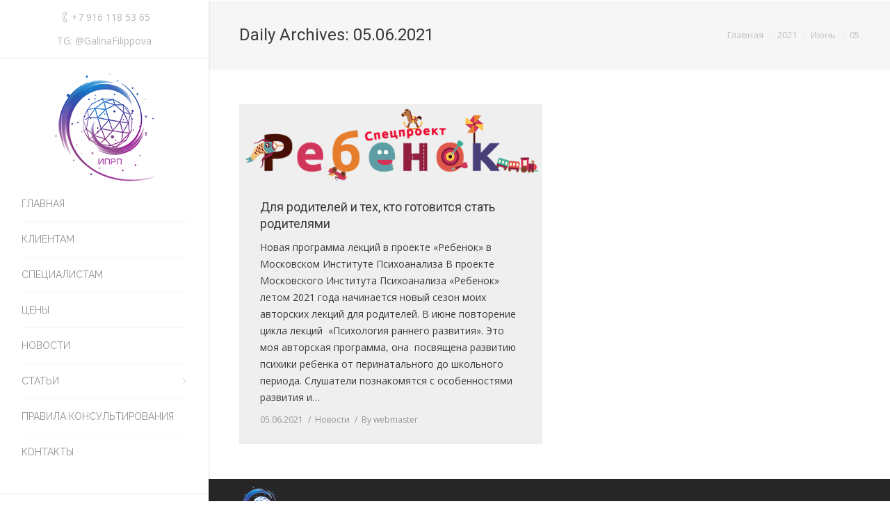

--- FILE ---
content_type: text/html; charset=UTF-8
request_url: https://galinafilippova.ru/2021/06/05/
body_size: 7954
content:
<!DOCTYPE html>
<!--[if IE 6]>
<html id="ie6" class="ancient-ie old-ie no-js" lang="ru-RU">
<![endif]-->
<!--[if IE 7]>
<html id="ie7" class="ancient-ie old-ie no-js" lang="ru-RU">
<![endif]-->
<!--[if IE 8]>
<html id="ie8" class="old-ie no-js" lang="ru-RU">
<![endif]-->
<!--[if IE 9]>
<html id="ie9" class="old-ie9 no-js" lang="ru-RU">
<![endif]-->
<!--[if !(IE 6) | !(IE 7) | !(IE 8)  ]><!-->
<html class="no-js" lang="ru-RU">
<!--<![endif]-->
<head>
	<meta charset="UTF-8" />
		<meta name="viewport" content="width=device-width, initial-scale=1, maximum-scale=1">
		<script type="text/javascript">
function createCookie(a,d,b){if(b){var c=new Date;c.setTime(c.getTime()+864E5*b);b="; expires="+c.toGMTString()}else b="";document.cookie=a+"="+d+b+"; path=/"}function readCookie(a){a+="=";for(var d=document.cookie.split(";"),b=0;b<d.length;b++){for(var c=d[b];" "==c.charAt(0);)c=c.substring(1,c.length);if(0==c.indexOf(a))return c.substring(a.length,c.length)}return null}function eraseCookie(a){createCookie(a,"",-1)}
function areCookiesEnabled(){var a=!1;createCookie("testing","Hello",1);null!=readCookie("testing")&&(a=!0,eraseCookie("testing"));return a}(function(a){var d=readCookie("devicePixelRatio"),b=void 0===a.devicePixelRatio?1:a.devicePixelRatio;areCookiesEnabled()&&null==d&&(createCookie("devicePixelRatio",b,7),1!=b&&a.location.reload(!0))})(window);
</script>	<link rel="profile" href="http://gmpg.org/xfn/11" />
	<link rel="pingback" href="https://galinafilippova.ru/xmlrpc.php" />
	<!--[if IE]>
	<script src="//html5shiv.googlecode.com/svn/trunk/html5.js"></script>
	<![endif]-->
	<title>05.06.2021 &#8212; Официальный сайт Филипповой Галины Григорьевны</title>
<link rel='dns-prefetch' href='//cdnjs.cloudflare.com' />
<link rel='dns-prefetch' href='//fonts.googleapis.com' />
<link rel='dns-prefetch' href='//s.w.org' />
<link rel="alternate" type="application/rss+xml" title="Официальный сайт Филипповой Галины Григорьевны &raquo; Лента" href="https://galinafilippova.ru/feed/" />
<link rel="alternate" type="application/rss+xml" title="Официальный сайт Филипповой Галины Григорьевны &raquo; Лента комментариев" href="https://galinafilippova.ru/comments/feed/" />
		<script type="text/javascript">
			window._wpemojiSettings = {"baseUrl":"https:\/\/s.w.org\/images\/core\/emoji\/13.0.1\/72x72\/","ext":".png","svgUrl":"https:\/\/s.w.org\/images\/core\/emoji\/13.0.1\/svg\/","svgExt":".svg","source":{"concatemoji":"https:\/\/galinafilippova.ru\/wp-includes\/js\/wp-emoji-release.min.js?ver=5.6.1"}};
			!function(e,a,t){var n,r,o,i=a.createElement("canvas"),p=i.getContext&&i.getContext("2d");function s(e,t){var a=String.fromCharCode;p.clearRect(0,0,i.width,i.height),p.fillText(a.apply(this,e),0,0);e=i.toDataURL();return p.clearRect(0,0,i.width,i.height),p.fillText(a.apply(this,t),0,0),e===i.toDataURL()}function c(e){var t=a.createElement("script");t.src=e,t.defer=t.type="text/javascript",a.getElementsByTagName("head")[0].appendChild(t)}for(o=Array("flag","emoji"),t.supports={everything:!0,everythingExceptFlag:!0},r=0;r<o.length;r++)t.supports[o[r]]=function(e){if(!p||!p.fillText)return!1;switch(p.textBaseline="top",p.font="600 32px Arial",e){case"flag":return s([127987,65039,8205,9895,65039],[127987,65039,8203,9895,65039])?!1:!s([55356,56826,55356,56819],[55356,56826,8203,55356,56819])&&!s([55356,57332,56128,56423,56128,56418,56128,56421,56128,56430,56128,56423,56128,56447],[55356,57332,8203,56128,56423,8203,56128,56418,8203,56128,56421,8203,56128,56430,8203,56128,56423,8203,56128,56447]);case"emoji":return!s([55357,56424,8205,55356,57212],[55357,56424,8203,55356,57212])}return!1}(o[r]),t.supports.everything=t.supports.everything&&t.supports[o[r]],"flag"!==o[r]&&(t.supports.everythingExceptFlag=t.supports.everythingExceptFlag&&t.supports[o[r]]);t.supports.everythingExceptFlag=t.supports.everythingExceptFlag&&!t.supports.flag,t.DOMReady=!1,t.readyCallback=function(){t.DOMReady=!0},t.supports.everything||(n=function(){t.readyCallback()},a.addEventListener?(a.addEventListener("DOMContentLoaded",n,!1),e.addEventListener("load",n,!1)):(e.attachEvent("onload",n),a.attachEvent("onreadystatechange",function(){"complete"===a.readyState&&t.readyCallback()})),(n=t.source||{}).concatemoji?c(n.concatemoji):n.wpemoji&&n.twemoji&&(c(n.twemoji),c(n.wpemoji)))}(window,document,window._wpemojiSettings);
		</script>
		<style type="text/css">
img.wp-smiley,
img.emoji {
	display: inline !important;
	border: none !important;
	box-shadow: none !important;
	height: 1em !important;
	width: 1em !important;
	margin: 0 .07em !important;
	vertical-align: -0.1em !important;
	background: none !important;
	padding: 0 !important;
}
</style>
	<link rel='stylesheet' id='layerslider-css'  href='https://galinafilippova.ru/wp-content/plugins/LayerSlider/static/layerslider/css/layerslider.css?ver=6.6.1' type='text/css' media='all' />
<link rel='stylesheet' id='wp-block-library-css'  href='https://galinafilippova.ru/wp-includes/css/dist/block-library/style.min.css?ver=5.6.1' type='text/css' media='all' />
<link rel='stylesheet' id='contact-form-7-css'  href='https://galinafilippova.ru/wp-content/plugins/contact-form-7/includes/css/styles.css?ver=5.0' type='text/css' media='all' />
<link rel='stylesheet' id='go-pricing-styles-css'  href='https://galinafilippova.ru/wp-content/plugins/go_pricing/assets/css/go_pricing_styles.css?ver=3.3.7' type='text/css' media='all' />
<link rel='stylesheet' id='tp_twitter_plugin_css-css'  href='https://galinafilippova.ru/wp-content/plugins/recent-tweets-widget/tp_twitter_plugin.css?ver=1.0' type='text/css' media='screen' />
<link rel='stylesheet' id='rs-plugin-settings-css'  href='https://galinafilippova.ru/wp-content/plugins/revslider/public/assets/css/settings.css?ver=5.4.6.2' type='text/css' media='all' />
<style id='rs-plugin-settings-inline-css' type='text/css'>
#rs-demo-id {}
</style>
<link rel='stylesheet' id='dt-web-fonts-css'  href='https://fonts.googleapis.com/css?family=Open+Sans%7CRoboto%7CRaleway%3A400%2C600%2C700&#038;subset=cyrillic-ext%2Ccyrillic%2Clatin&#038;ver=5.6.1' type='text/css' media='all' />
<link rel='stylesheet' id='dt-main-css'  href='https://galinafilippova.ru/wp-content/themes/dt-armada/css/main.min.css?ver=1.5.9.1' type='text/css' media='all' />
<link rel='stylesheet' id='dt-awsome-fonts-css'  href='https://galinafilippova.ru/wp-content/themes/dt-armada/css/font-awesome.min.css?ver=1.5.9.1' type='text/css' media='all' />
<link rel='stylesheet' id='dt-fontello-css'  href='https://galinafilippova.ru/wp-content/themes/dt-armada/css/fontello/css/fontello.css?ver=1.5.9.1' type='text/css' media='all' />
<link rel='stylesheet' id='dt-main.less-css'  href='https://galinafilippova.ru/wp-content/uploads/wp-less/dt-armada/css/main-5e5af3f888.css?ver=1.5.9.1' type='text/css' media='all' />
<link rel='stylesheet' id='dt-custom.less-css'  href='https://galinafilippova.ru/wp-content/uploads/wp-less/dt-armada/css/custom-f8151ac467.css?ver=1.5.9.1' type='text/css' media='all' />
<link rel='stylesheet' id='dt-media.less-css'  href='https://galinafilippova.ru/wp-content/uploads/wp-less/dt-armada/css/media-f8151ac467.css?ver=1.5.9.1' type='text/css' media='all' />
<link rel='stylesheet' id='style-css'  href='https://galinafilippova.ru/wp-content/themes/dt-armada/style.css?ver=1.5.9.1' type='text/css' media='all' />
<link rel='stylesheet' id='bsf-Defaults-css'  href='https://galinafilippova.ru/wp-content/uploads/smile_fonts/Defaults/Defaults.css?ver=5.6.1' type='text/css' media='all' />
<link rel='stylesheet' id='cp-perfect-scroll-style-css'  href='https://galinafilippova.ru/wp-content/plugins/convertplug/admin/assets/css/perfect-scrollbar.min.css?ver=5.6.1' type='text/css' media='all' />
<script type='text/javascript' id='layerslider-greensock-js-extra'>
/* <![CDATA[ */
var LS_Meta = {"v":"6.6.1"};
/* ]]> */
</script>
<script type='text/javascript' data-cfasync="false" src='https://galinafilippova.ru/wp-content/plugins/LayerSlider/static/layerslider/js/greensock.js?ver=1.19.0' id='layerslider-greensock-js'></script>
<script type='text/javascript' id='jquery-core-js-extra'>
/* <![CDATA[ */
var slide_in = {"demo_dir":"https:\/\/galinafilippova.ru\/wp-content\/plugins\/convertplug\/modules\/slide_in\/assets\/demos"};
/* ]]> */
</script>
<script type='text/javascript' src='https://galinafilippova.ru/wp-includes/js/jquery/jquery.min.js?ver=3.5.1' id='jquery-core-js'></script>
<script type='text/javascript' src='https://galinafilippova.ru/wp-includes/js/jquery/jquery-migrate.min.js?ver=3.3.2' id='jquery-migrate-js'></script>
<script type='text/javascript' data-cfasync="false" src='https://galinafilippova.ru/wp-content/plugins/LayerSlider/static/layerslider/js/layerslider.kreaturamedia.jquery.js?ver=6.6.1' id='layerslider-js'></script>
<script type='text/javascript' data-cfasync="false" src='https://galinafilippova.ru/wp-content/plugins/LayerSlider/static/layerslider/js/layerslider.transitions.js?ver=6.6.1' id='layerslider-transitions-js'></script>
<script type='text/javascript' src='https://cdnjs.cloudflare.com/ajax/libs/gsap/1.11.2/TweenMax.min.js' id='gw-tweenmax-js'></script>
<script type='text/javascript' src='https://galinafilippova.ru/wp-content/plugins/revslider/public/assets/js/jquery.themepunch.tools.min.js?ver=5.4.6.2' id='tp-tools-js'></script>
<script type='text/javascript' src='https://galinafilippova.ru/wp-content/plugins/revslider/public/assets/js/jquery.themepunch.revolution.min.js?ver=5.4.6.2' id='revmin-js'></script>
<script type='text/javascript' id='dt-above-the-fold-js-extra'>
/* <![CDATA[ */
var dtLocal = {"passText":"To view this protected post, enter the password below:","moreButtonText":{"loading":"Loading..."},"postID":"30450","ajaxurl":"https:\/\/galinafilippova.ru\/wp-admin\/admin-ajax.php","contactNonce":"cc09b97377","ajaxNonce":"39eef11015","pageData":{"type":"archive","template":"archive","layout":"masonry"},"themeSettings":{"smoothScroll":"off","lazyLoading":false,"accentColor":{"mode":"gradient","color":["#7d3692","#0094cc"]},"mobileHeader":{"firstSwitchPoint":970},"content":{"responsivenessTreshold":970,"textColor":"#3a3a3a","headerColor":"#3a3a3a"},"stripes":{"stripe1":{"textColor":"#919191","headerColor":"#3a3a3a"},"stripe2":{"textColor":"#939393","headerColor":"#3a3a3a"},"stripe3":{"textColor":"#efefef","headerColor":"#f5f5f5"}}}};
/* ]]> */
</script>
<script type='text/javascript' src='https://galinafilippova.ru/wp-content/themes/dt-armada/js/above-the-fold.min.js?ver=1.5.9.1' id='dt-above-the-fold-js'></script>
<meta name="generator" content="Powered by LayerSlider 6.6.1 - Multi-Purpose, Responsive, Parallax, Mobile-Friendly Slider Plugin for WordPress." />
<!-- LayerSlider updates and docs at: https://layerslider.kreaturamedia.com -->
<link rel="https://api.w.org/" href="https://galinafilippova.ru/wp-json/" /><link rel="EditURI" type="application/rsd+xml" title="RSD" href="https://galinafilippova.ru/xmlrpc.php?rsd" />
<link rel="wlwmanifest" type="application/wlwmanifest+xml" href="https://galinafilippova.ru/wp-includes/wlwmanifest.xml" /> 
<meta name="generator" content="WordPress 5.6.1" />
		<script type="text/javascript">
			dtGlobals.logoEnabled = 1;
			dtGlobals.logoURL = 'https://galinafilippova.ru/wp-content/uploads/2018/02/Logo.png 1x, https://galinafilippova.ru/wp-content/uploads/2018/02/Logo.png 2x';
			dtGlobals.logoW = '150';
			dtGlobals.logoH = '155';
			smartMenu = 1;
		</script>
		<meta property="og:site_name" content="Официальный сайт Филипповой Галины Григорьевны" />
<meta property="og:title" content="Для родителей и тех, кто готовится стать родителями" />
<meta property="og:description" content="Новая программа лекций в проекте «Ребенок» в Московском Институте Психоанализа В проекте Московского Института Психоанализа «Ребенок» летом 2021 года начинается новый сезон моих авторских лекций для родителей. В июне повторение  цикла лекций  «Психология раннего развития». Это моя авторская программа, она  посвящена развитию психики ребенка от перинатального до школьного периода. Слушатели познакомятся с особенностями развития и&hellip;" />
<meta property="og:image" content="https://galinafilippova.ru/wp-content/uploads/2018/02/Спецпроект-Ребенок.png" />
<meta property="og:url" content="https://galinafilippova.ru/%d0%b4%d0%bb%d1%8f-%d1%80%d0%be%d0%b4%d0%b8%d1%82%d0%b5%d0%bb%d0%b5%d0%b9-%d0%b8-%d1%82%d0%b5%d1%85-%d0%ba%d1%82%d0%be-%d0%b3%d0%be%d1%82%d0%be%d0%b2%d0%b8%d1%82%d1%81%d1%8f-%d1%81%d1%82%d0%b0%d1%82/" />
<meta property="og:type" content="object" />
<meta name="generator" content="Powered by WPBakery Page Builder - drag and drop page builder for WordPress."/>
<!--[if lte IE 9]><link rel="stylesheet" type="text/css" href="https://galinafilippova.ru/wp-content/plugins/js_composer/assets/css/vc_lte_ie9.min.css" media="screen"><![endif]--><meta name="generator" content="Powered by Slider Revolution 5.4.6.2 - responsive, Mobile-Friendly Slider Plugin for WordPress with comfortable drag and drop interface." />
<script type="text/javascript">function setREVStartSize(e){
				try{ var i=jQuery(window).width(),t=9999,r=0,n=0,l=0,f=0,s=0,h=0;					
					if(e.responsiveLevels&&(jQuery.each(e.responsiveLevels,function(e,f){f>i&&(t=r=f,l=e),i>f&&f>r&&(r=f,n=e)}),t>r&&(l=n)),f=e.gridheight[l]||e.gridheight[0]||e.gridheight,s=e.gridwidth[l]||e.gridwidth[0]||e.gridwidth,h=i/s,h=h>1?1:h,f=Math.round(h*f),"fullscreen"==e.sliderLayout){var u=(e.c.width(),jQuery(window).height());if(void 0!=e.fullScreenOffsetContainer){var c=e.fullScreenOffsetContainer.split(",");if (c) jQuery.each(c,function(e,i){u=jQuery(i).length>0?u-jQuery(i).outerHeight(!0):u}),e.fullScreenOffset.split("%").length>1&&void 0!=e.fullScreenOffset&&e.fullScreenOffset.length>0?u-=jQuery(window).height()*parseInt(e.fullScreenOffset,0)/100:void 0!=e.fullScreenOffset&&e.fullScreenOffset.length>0&&(u-=parseInt(e.fullScreenOffset,0))}f=u}else void 0!=e.minHeight&&f<e.minHeight&&(f=e.minHeight);e.c.closest(".rev_slider_wrapper").css({height:f})					
				}catch(d){console.log("Failure at Presize of Slider:"+d)}
			};</script>
<noscript><style type="text/css"> .wpb_animate_when_almost_visible { opacity: 1; }</style></noscript></head>

<body class="archive date layout-masonry description-under-image image-blur header-side-left accent-gradient srcset-enabled btn-flat wpb-js-composer js-comp-ver-5.4.2 vc_responsive">

<div id="load"><div class="pace pace-active"><div class="pace-activity"></div></div></div>

<div id="page">


<!-- left, center, classic, side -->

		<!-- !Header -->
	<header id="header" class="show-device-logo show-mobile-logo dt-parent-menu-clickable logo-side" role="banner"><!-- class="overlap"; class="logo-left", class="logo-center", class="logo-classic" -->

		<div class="header-side-content">

					<!-- !Top-bar -->
		<div id="top-bar" role="complementary" class="text-big full-width-line">
			<div class="wf-wrap">
				<div class="wf-container-top">
					<div class="wf-table wf-mobile-collapsed">

						<div class=" wf-td"><span class="mini-contacts phone">+7 916 118 53 65</span><span class="mini-contacts skype icon-off">TG: @GalinaFilippova</span></div>
						
						
					</div><!-- .wf-table -->
				</div><!-- .wf-container-top -->
			</div><!-- .wf-wrap -->
		</div><!-- #top-bar -->
			<div class="wf-wrap ">

				<div class="wf-table">

									<!-- !- Branding -->
				<div id="branding" class="wf-td">

					<a href="https://galinafilippova.ru/"><img class=" preload-me" srcset="https://galinafilippova.ru/wp-content/uploads/2018/02/Logo.png 1x, https://galinafilippova.ru/wp-content/uploads/2018/02/Logo.png 2x" width="150" height="155"  alt="Официальный сайт Филипповой Галины Григорьевны" /><img class="mobile-logo preload-me" srcset="https://galinafilippova.ru/wp-content/uploads/2018/02/Logo.png 1x, https://galinafilippova.ru/wp-content/uploads/2018/02/Logo.png 2x" width="150" height="155"  alt="Официальный сайт Филипповой Галины Григорьевны" /></a>
					<div id="site-title" class="assistive-text">Официальный сайт Филипповой Галины Григорьевны</div>
					<div id="site-description" class="assistive-text">Доктор психологических наук, профессор, ректор Института перинатальной психологии и психологии репродуктивной сферы</div>
				</div>
							<!-- !- Navigation -->
		<nav id="navigation">
			<ul id="main-nav" class="fancy-rollovers wf-mobile-hidden gradient-decor downwards-effect">
<li class=" menu-item menu-item-type-post_type menu-item-object-page menu-item-home menu-item-30348 first menu-frame-on level-arrows-on"><a href="https://galinafilippova.ru/"><span>Главная</span></a></li> 
<li class=" menu-item menu-item-type-post_type menu-item-object-page menu-item-30346 menu-frame-on level-arrows-on"><a href="https://galinafilippova.ru/%d0%ba%d0%bb%d0%b8%d0%b5%d0%bd%d1%82%d0%b0%d0%bc/"><span>Клиентам</span></a></li> 
<li class=" menu-item menu-item-type-post_type menu-item-object-page menu-item-30345 menu-frame-on level-arrows-on"><a href="https://galinafilippova.ru/%d1%81%d0%bf%d0%b5%d1%86%d0%b8%d0%b0%d0%bb%d0%b8%d1%81%d1%82%d0%b0%d0%bc/"><span>Специалистам</span></a></li> 
<li class=" menu-item menu-item-type-post_type menu-item-object-page menu-item-30342 menu-frame-on level-arrows-on"><a href="https://galinafilippova.ru/%d1%86%d0%b5%d0%bd%d1%8b/"><span>Цены</span></a></li> 
<li class=" menu-item menu-item-type-post_type menu-item-object-page menu-item-30363 menu-frame-on level-arrows-on"><a href="https://galinafilippova.ru/blog-grid/"><span>Новости</span></a></li> 
<li class=" menu-item menu-item-type-custom menu-item-object-custom menu-item-has-children menu-item-30400 has-children menu-frame-on level-arrows-on"><a href="#"><span>Статьи</span></a><div class="sub-nav"><ul>
<li class=" menu-item menu-item-type-post_type menu-item-object-page menu-item-30401 first level-arrows-on"><a href="https://galinafilippova.ru/%d0%bf%d0%be%d0%bf%d1%83%d0%bb%d1%8f%d1%80%d0%bd%d1%8b%d0%b5-%d1%81%d1%82%d0%b0%d1%82%d1%8c%d0%b8/"><span>Популярные</span></a></li> 
<li class=" menu-item menu-item-type-post_type menu-item-object-page menu-item-30402 level-arrows-on"><a href="https://galinafilippova.ru/%d0%bd%d0%b0%d1%83%d1%87%d0%bd%d1%8b%d0%b5-%d1%81%d1%82%d0%b0%d1%82%d1%8c%d0%b8/"><span>Научные</span></a></li> </ul></div></li> 
<li class=" menu-item menu-item-type-post_type menu-item-object-page menu-item-30343 menu-frame-on level-arrows-on"><a href="https://galinafilippova.ru/%d0%bf%d1%80%d0%b0%d0%b2%d0%b8%d0%bb%d0%b0-%d0%ba%d0%be%d0%bd%d1%81%d1%83%d0%bb%d1%8c%d1%82%d0%b8%d1%80%d0%be%d0%b2%d0%b0%d0%bd%d0%b8%d1%8f/"><span>Правила консультирования</span></a></li> 
<li class=" menu-item menu-item-type-post_type menu-item-object-page menu-item-30347 menu-frame-on level-arrows-on"><a href="https://galinafilippova.ru/3-contact/"><span>Контакты</span></a></li> 
</ul>
				<a href="#show-menu" rel="nofollow" id="mobile-menu" class="accent-bg">
					<span class="menu-open">Меню</span>
					<span class="menu-back">back</span>
					<span class="wf-phone-visible">&nbsp;</span>
				</a>

			
			
		</nav>

			
				</div><!-- .wf-table -->

			</div><!-- .wf-wrap -->

					<!-- !Header-bottom-bar -->
		<div role="complementary" class="text-big full-width-line header-bottom-bar">
			<div class="wf-wrap">
				<div class="wf-container-top">
					<div class="wf-table wf-mobile-collapsed">

						<div class=" wf-td"><div class="text-area"><p>Все права защищены (С) 2018</p>
</div></div>
					</div><!-- .wf-table -->
				</div><!-- .wf-container-top -->
			</div><!-- .wf-wrap -->
		</div><!-- .header-bottom-bar -->
		</div>

	</header><!-- #masthead -->

	
		<div class="page-title title-left solid-bg" style="min-height: 100px;">
			<div class="wf-wrap">
				<div class="wf-container-title">
					<div class="wf-table" style="height: 100px;">

						<div class="wf-td hgroup"><h1 class="h3-size">Daily Archives: <span>05.06.2021</span></h1></div><div class="wf-td"><div class="assistive-text">You are here:</div><ol class="breadcrumbs text-normal" xmlns:v="http://rdf.data-vocabulary.org/#"><li typeof="v:Breadcrumb"><a rel="v:url" property="v:title" href="https://galinafilippova.ru/" title="">Главная</a></li><li typeof="v:Breadcrumb"><a rel="v:url" property="v:title" href="https://galinafilippova.ru/2021/" title="">2021</a></li><li typeof="v:Breadcrumb"><a rel="v:url" property="v:title" href="https://galinafilippova.ru/2021/06/" title="">Июнь</a></li><li class="current">05</li></ol></div>
					</div>
				</div>
			</div>
		</div>

		
	
	<div id="main" class="sidebar-none"><!-- class="sidebar-none", class="sidebar-left", class="sidebar-right" -->

		
		<div class="main-gradient"></div>
		<div class="wf-wrap">
			<div class="wf-container-main">

				
	
			<!-- Content -->
			<div id="content" class="content" role="main">

				<div class="wf-container loading-effect-fade-in description-under-image iso-container bg-under-post" data-padding="10px" data-cur-page="1" data-width="320px" data-columns="3">
<div class="wf-cell iso-item" data-date="2021-06-05T20:55:00+03:00" data-name="Для родителей и тех, кто готовится стать родителями" data-post-id="30450">
<article class="post post-30450 type-post status-publish format-standard has-post-thumbnail hentry category-106 bg-on fullwidth-img description-off">

	<div class="blog-media wf-td"><p><a href="https://galinafilippova.ru/%d0%b4%d0%bb%d1%8f-%d1%80%d0%be%d0%b4%d0%b8%d1%82%d0%b5%d0%bb%d0%b5%d0%b9-%d0%b8-%d1%82%d0%b5%d1%85-%d0%ba%d1%82%d0%be-%d0%b3%d0%be%d1%82%d0%be%d0%b2%d0%b8%d1%82%d1%81%d1%8f-%d1%81%d1%82%d0%b0%d1%82/" class="alignnone rollover" ><img class="preload-me" srcset="https://galinafilippova.ru/wp-content/uploads/2018/02/Спецпроект-Ребенок.png 1x, https://galinafilippova.ru/wp-content/uploads/2018/02/Спецпроект-Ребенок.png 2x" alt="" title="Спецпроект Ребенок" width="526" height="140"  /></a></p></div><div class="blog-content wf-td">

		<h2 class="entry-title">
		<a href="https://galinafilippova.ru/%d0%b4%d0%bb%d1%8f-%d1%80%d0%be%d0%b4%d0%b8%d1%82%d0%b5%d0%bb%d0%b5%d0%b9-%d0%b8-%d1%82%d0%b5%d1%85-%d0%ba%d1%82%d0%be-%d0%b3%d0%be%d1%82%d0%be%d0%b2%d0%b8%d1%82%d1%81%d1%8f-%d1%81%d1%82%d0%b0%d1%82/" title="Для родителей и тех, кто готовится стать родителями" rel="bookmark">Для родителей и тех, кто готовится стать родителями</a>
	</h2>

	<p>Новая программа лекций в проекте «Ребенок» в Московском Институте Психоанализа В проекте Московского Института Психоанализа «Ребенок» летом 2021 года начинается новый сезон моих авторских лекций для родителей. В июне повторение  цикла лекций  «Психология раннего развития». Это моя авторская программа, она  посвящена развитию психики ребенка от перинатального до школьного периода. Слушатели познакомятся с особенностями развития и&hellip;</p>

	
	<div class="entry-meta"><a href="https://galinafilippova.ru/2021/06/05/" title="20:55" class="data-link" rel="bookmark"><time class="entry-date" datetime="2021-06-05T20:55:00+03:00">05.06.2021</time></a><span class="category-link"><a href="https://galinafilippova.ru/category/%d0%bd%d0%be%d0%b2%d0%be%d1%81%d1%82%d0%b8/" >Новости</a></span><a class="author vcard" href="https://galinafilippova.ru/author/webmaster/" title="View all posts by webmaster" rel="author">By <span class="fn">webmaster</span></a></div>
	
</div>
</article><!-- #post-30450 -->

</div></div>
			</div><!-- #content -->

			

			</div><!-- .wf-container -->
		</div><!-- .wf-wrap -->
	</div><!-- #main -->

	
	<!-- !Footer -->
	<footer id="footer" class="footer solid-bg">

		
<!-- !Bottom-bar -->
<div id="bottom-bar" class="full-width-line" role="contentinfo">
	<div class="wf-wrap">
		<div class="wf-container-bottom">
			<div class="wf-table wf-mobile-collapsed">

								<div id="branding-bottom" class="wf-td"><a href="https://galinafilippova.ru/"><img class=" preload-me" srcset="https://galinafilippova.ru/wp-content/uploads/2018/02/logomini.png 1x, https://galinafilippova.ru/wp-content/uploads/2018/02/logomini.png 2x" width="60" height="64"  alt="Официальный сайт Филипповой Галины Григорьевны" /></a></div>
				
				<div class="wf-td">

					<div class="mini-nav wf-float-right"><ul>
<li class=" menu-item menu-item-type-post_type menu-item-object-page menu-item-home menu-item-30348 first"><a href="https://galinafilippova.ru/" data-level="1"><span>Главная</span></a></li> 
<li class=" menu-item menu-item-type-post_type menu-item-object-page menu-item-30346"><a href="https://galinafilippova.ru/%d0%ba%d0%bb%d0%b8%d0%b5%d0%bd%d1%82%d0%b0%d0%bc/" data-level="1"><span>Клиентам</span></a></li> 
<li class=" menu-item menu-item-type-post_type menu-item-object-page menu-item-30345"><a href="https://galinafilippova.ru/%d1%81%d0%bf%d0%b5%d1%86%d0%b8%d0%b0%d0%bb%d0%b8%d1%81%d1%82%d0%b0%d0%bc/" data-level="1"><span>Специалистам</span></a></li> 
<li class=" menu-item menu-item-type-post_type menu-item-object-page menu-item-30342"><a href="https://galinafilippova.ru/%d1%86%d0%b5%d0%bd%d1%8b/" data-level="1"><span>Цены</span></a></li> 
<li class=" menu-item menu-item-type-post_type menu-item-object-page menu-item-30363"><a href="https://galinafilippova.ru/blog-grid/" data-level="1"><span>Новости</span></a></li> 
<li class=" menu-item menu-item-type-custom menu-item-object-custom menu-item-has-children menu-item-30400 has-children"><a href="#" data-level="1"><span>Статьи</span></a><div class="sub-nav"><ul>
<li class=" menu-item menu-item-type-post_type menu-item-object-page menu-item-30401 first"><a href="https://galinafilippova.ru/%d0%bf%d0%be%d0%bf%d1%83%d0%bb%d1%8f%d1%80%d0%bd%d1%8b%d0%b5-%d1%81%d1%82%d0%b0%d1%82%d1%8c%d0%b8/" data-level="2"><span>Популярные</span></a></li> 
<li class=" menu-item menu-item-type-post_type menu-item-object-page menu-item-30402"><a href="https://galinafilippova.ru/%d0%bd%d0%b0%d1%83%d1%87%d0%bd%d1%8b%d0%b5-%d1%81%d1%82%d0%b0%d1%82%d1%8c%d0%b8/" data-level="2"><span>Научные</span></a></li> </ul></div></li> 
<li class=" menu-item menu-item-type-post_type menu-item-object-page menu-item-30343"><a href="https://galinafilippova.ru/%d0%bf%d1%80%d0%b0%d0%b2%d0%b8%d0%bb%d0%b0-%d0%ba%d0%be%d0%bd%d1%81%d1%83%d0%bb%d1%8c%d1%82%d0%b8%d1%80%d0%be%d0%b2%d0%b0%d0%bd%d0%b8%d1%8f/" data-level="1"><span>Правила консультирования</span></a></li> 
<li class=" menu-item menu-item-type-post_type menu-item-object-page menu-item-30347"><a href="https://galinafilippova.ru/3-contact/" data-level="1"><span>Контакты</span></a></li> 
</ul><div class="menu-select"><span class="customSelect1"><span class="customSelectInner">MAIN ARMADA MENU</span></span></div></div>
				</div>

				
			</div>
		</div><!-- .wf-container-bottom -->
	</div><!-- .wf-wrap -->
</div><!-- #bottom-bar -->
	</footer><!-- #footer -->



	<a href="#" class="scroll-top"></a>

</div><!-- #page -->
	            <script type="text/javascript" id="modal">
				jQuery(window).on( 'load', function(){
					startclock();
				});
				function stopclock (){
				  if(timerRunning) clearTimeout(timerID);
				  timerRunning = false;
				  document.cookie="time=0";
				}
				function showtime () {
				  var now = new Date();
				  var my = now.getTime() ;
				  now = new Date(my-diffms) ;
				  document.cookie="time="+now.toLocaleString();
				  timerID = setTimeout('showtime()',10000);
				  timerRunning = true;
				}
				function startclock () {
				  stopclock();
				  showtime();
				}
				var timerID = null;
				var timerRunning = false;
				var x = new Date() ;
				var now = x.getTime() ;
				var gmt = 1768883813 * 1000 ;
				var diffms = (now - gmt) ;
				</script>
	            	            <script type="text/javascript" id="info-bar">
				jQuery(window).on( 'load', function(){
					startclock();
				});
				function stopclock (){
				  if(timerRunning) clearTimeout(timerID);
				  timerRunning = false;
				  document.cookie="time=0";
				}
				function showtime () {
				  var now = new Date();
				  var my = now.getTime() ;
				  now = new Date(my-diffms) ;
				  document.cookie="time="+now.toLocaleString();
				  timerID = setTimeout('showtime()',10000);
				  timerRunning = true;
				}
				function startclock () {
				  stopclock();
				  showtime();
				}
				var timerID = null;
				var timerRunning = false;
				var x = new Date() ;
				var now = x.getTime() ;
				var gmt = 1768883813 * 1000 ;
				var diffms = (now - gmt) ;
				</script>
	            	            <script type="text/javascript" id="slidein">
				jQuery(window).on( 'load', function(){
					startclock();
				});
				function stopclock (){
				  if(timerRunning) clearTimeout(timerID);
				  timerRunning = false;
				  document.cookie="time=0";
				}

				function showtime () {
				  var now = new Date();
				  var my = now.getTime() ;
				  now = new Date(my-diffms) ;
				  document.cookie="time="+now.toLocaleString();
				  timerID = setTimeout('showtime()',10000);
				  timerRunning = true;
				}

				function startclock () {
				  stopclock();
				  showtime();
				}
				var timerID = null;
				var timerRunning = false;
				var x = new Date() ;
				var now = x.getTime() ;
				var gmt = 1768883813 * 1000 ;
				var diffms = (now - gmt) ;
				</script>
	            <script type='text/javascript' id='contact-form-7-js-extra'>
/* <![CDATA[ */
var wpcf7 = {"apiSettings":{"root":"https:\/\/galinafilippova.ru\/wp-json\/contact-form-7\/v1","namespace":"contact-form-7\/v1"},"recaptcha":{"messages":{"empty":"\u041f\u043e\u0436\u0430\u043b\u0443\u0439\u0441\u0442\u0430, \u043f\u043e\u0434\u0442\u0432\u0435\u0440\u0434\u0438\u0442\u0435, \u0447\u0442\u043e \u0432\u044b \u043d\u0435 \u0440\u043e\u0431\u043e\u0442."}}};
/* ]]> */
</script>
<script type='text/javascript' src='https://galinafilippova.ru/wp-content/plugins/contact-form-7/includes/js/scripts.js?ver=5.0' id='contact-form-7-js'></script>
<script type='text/javascript' src='https://galinafilippova.ru/wp-content/plugins/go_pricing/assets/js/go_pricing_scripts.js?ver=3.3.7' id='go-pricing-scripts-js'></script>
<script type='text/javascript' src='https://galinafilippova.ru/wp-content/themes/dt-armada/js/main.js?ver=1.5.9.1' id='dt-main-js'></script>
<script type='text/javascript' src='https://galinafilippova.ru/wp-includes/js/wp-embed.min.js?ver=5.6.1' id='wp-embed-js'></script>
</body>
</html>